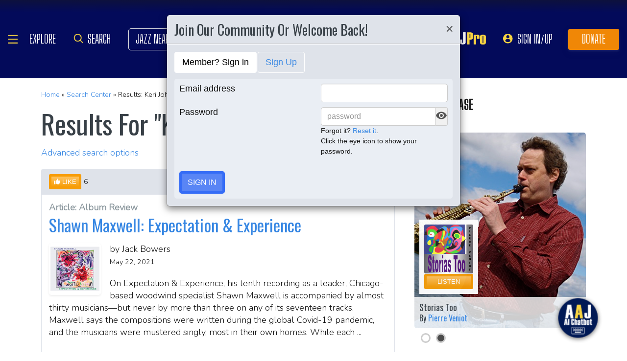

--- FILE ---
content_type: application/javascript; charset=utf-8
request_url: https://exchange.pubnation.com/usersync.min.js?s2sVersion=test-client-id-storage-t
body_size: -343
content:
/*! For license information please see usersync.min.js.LICENSE.txt */
(()=>{var e={34:(e,n,t)=>{var o,i,r;void 0===(i="function"==typeof(o=r=function(){function e(){for(var e=0,n={};e<arguments.length;e++){var t=arguments[e];for(var o in t)n[o]=t[o]}return n}function n(e){return e.replace(/(%[0-9A-Z]{2})+/g,decodeURIComponent)}return function t(o){function i(){}function r(n,t,r){if("undefined"!=typeof document){"number"==typeof(r=e({path:"/"},i.defaults,r)).expires&&(r.expires=new Date(1*new Date+864e5*r.expires)),r.expires=r.expires?r.expires.toUTCString():"";try{var c=JSON.stringify(t);/^[\{\[]/.test(c)&&(t=c)}catch(e){}t=o.write?o.write(t,n):encodeURIComponent(String(t)).replace(/%(23|24|26|2B|3A|3C|3E|3D|2F|3F|40|5B|5D|5E|60|7B|7D|7C)/g,decodeURIComponent),n=encodeURIComponent(String(n)).replace(/%(23|24|26|2B|5E|60|7C)/g,decodeURIComponent).replace(/[\(\)]/g,escape);var a="";for(var s in r)r[s]&&(a+="; "+s,!0!==r[s]&&(a+="="+r[s].split(";")[0]));return document.cookie=n+"="+t+a}}function c(e,t){if("undefined"!=typeof document){for(var i={},r=document.cookie?document.cookie.split("; "):[],c=0;c<r.length;c++){var a=r[c].split("="),s=a.slice(1).join("=");t||'"'!==s.charAt(0)||(s=s.slice(1,-1));try{var d=n(a[0]);if(s=(o.read||o)(s,d)||n(s),t)try{s=JSON.parse(s)}catch(e){}if(i[d]=s,e===d)break}catch(e){}}return e?i[e]:i}}return i.set=r,i.get=function(e){return c(e,!1)},i.getJSON=function(e){return c(e,!0)},i.remove=function(n,t){r(n,"",e(t,{expires:-1}))},i.defaults={},i.withConverter=t,i}((function(){}))})?o.call(n,t,n,e):o)||(e.exports=i),e.exports=r()},310:(e,n)=>{"use strict";Object.defineProperty(n,"__esModule",{value:!0}),n.CMP_VERSION=n.CMP_ID=n.UUID_VERSION=n.POS_BTF=n.POS_ATF=n.ATF_AD_UNITS=n.MISSING_TAG_ID=n.TAG_ID=n.DO_NOT_TRACK=n.tokenKey=n.THIRTY_DAYS_IN_SECONDS=n.THIRTY_DAYS=n.NINETY_DAYS_IN_SECONDS=n.NINETY_DAYS=n.DEFAULT_SYNC_TTL=n.FOURTEEN_DAYS=void 0,n.FOURTEEN_DAYS=14,n.DEFAULT_SYNC_TTL=86400*n.FOURTEEN_DAYS,n.NINETY_DAYS=90,n.NINETY_DAYS_IN_SECONDS=86400*n.NINETY_DAYS,n.THIRTY_DAYS=30,n.THIRTY_DAYS_IN_SECONDS=86400*n.THIRTY_DAYS,n.tokenKey="am_tokens",n.DO_NOT_TRACK="$doNotTrack",n.TAG_ID="1363c924529b3998",n.MISSING_TAG_ID="MISSING_TAG_ID",n.ATF_AD_UNITS=["adhesion_mobile","adhesion_tablet","adhesion_desktop","sidebar_atf","leaderboard_atf","sidebar_btf","recipe_mobile","recipe_btf"],n.POS_ATF=1,n.POS_BTF=3,n.UUID_VERSION={us:"invalidate-verizon-pushes",eu:"eu-v1",ap:"ap-v1"},n.CMP_ID=31,n.CMP_VERSION=373},712:(e,n)=>{"use strict";var t;Object.defineProperty(n,"__esModule",{value:!0}),n.SyncType=void 0,function(e){e.iframe="iframe",e.pixel="pixel"}(t||(n.SyncType=t={}))},576:function(e,n,t){"use strict";var o=this&&this.__awaiter||function(e,n,t,o){return new(t||(t=Promise))((function(i,r){function c(e){try{s(o.next(e))}catch(e){r(e)}}function a(e){try{s(o.throw(e))}catch(e){r(e)}}function s(e){var n;e.done?i(e.value):(n=e.value,n instanceof t?n:new t((function(e){e(n)}))).then(c,a)}s((o=o.apply(e,n||[])).next())}))};Object.defineProperty(n,"__esModule",{value:!0}),n.readAndResolve=n.readFromAll=n.writeToAll=n.readFromCache=n.writeToCache=void 0;const i=t(34),r=t(206),c=t(310);n.writeToCache=(e,n,t)=>o(void 0,void 0,void 0,(function*(){if(!window.caches||(null==n?void 0:n.mv_uuid)===c.DO_NOT_TRACK)return;const o=yield caches.open(t),i=new Headers;i.append("Content-Type","application/json"),i.append("Accept","application/json"),i.append("Cache-Control","max-age=31557600"),o.put(e,new Response(JSON.stringify(n),{headers:i}))})),n.readFromCache=e=>o(void 0,void 0,void 0,(function*(){if(!window.caches)return null;const n=yield window.caches.open("am");if(!n)return null;const t=yield n.match(e);if(!t)return null;if(!t.ok)return null;try{return yield t.json()}catch(e){console.warn(e)}})),n.writeToAll=(e,t,r)=>o(void 0,void 0,void 0,(function*(){try{yield(0,n.writeToCache)(e,t,r)}catch(e){}return i.set(e,t,{path:"/",expires:365,secure:!0,sameSite:"None"}),i.set(e,t,{path:"/",expires:365,secure:!0,sameSite:"None"}),!0})),n.readFromAll=e=>o(void 0,void 0,void 0,(function*(){const t={};try{t.cache=yield(0,n.readFromCache)(e)}catch(e){}return t.cookie=i.getJSON(e),t})),n.readAndResolve=e=>o(void 0,void 0,void 0,(function*(){let t={};try{t=yield(0,n.readFromAll)(e)}catch(e){}if(t.cookie&&!t.cache){try{(0,n.writeToCache)(`/${r.tokenKey}`,t.cookie,r.cacheKey)}catch(e){}return t.cookie}return t.cache&&!t.cookie?(i.set(r.tokenKey,t.cache),t.cache):t.cache&&t.cookie?t.cookie:null}))},326:function(e,n){"use strict";var t=this&&this.__awaiter||function(e,n,t,o){return new(t||(t=Promise))((function(i,r){function c(e){try{s(o.next(e))}catch(e){r(e)}}function a(e){try{s(o.throw(e))}catch(e){r(e)}}function s(e){var n;e.done?i(e.value):(n=e.value,n instanceof t?n:new t((function(e){e(n)}))).then(c,a)}s((o=o.apply(e,n||[])).next())}))};Object.defineProperty(n,"__esModule",{value:!0}),n.hasValidCMP=n.isServingNonPersonalizedAds=void 0,n.getConsentParams=function(){return t(this,void 0,void 0,(function*(){var e,n,r,c,a,s,d,u,l,p;let v="";if((null===(c=null===(r=null===(n=null===(e=window.$adManagementConfig)||void 0===e?void 0:e.web)||void 0===n?void 0:n.model)||void 0===r?void 0:r.versionGroup)||void 0===c?void 0:c.name)&&(v+=`&wrapperGroup=${null===(u=null===(d=null===(s=null===(a=window.$adManagementConfig)||void 0===a?void 0:a.web)||void 0===s?void 0:s.model)||void 0===d?void 0:d.versionGroup)||void 0===u?void 0:u.name}`),window.__tcfapi){const e=yield function(e){return t(this,void 0,void 0,(function*(){return new Promise((n=>{e("getTCData",2,(e=>{e.gdprApplies?n(e.tcString):n("")}))}))}))}(window.__tcfapi);v+=`&gdpr=${e?"1":"0"}&gdpr_consent=${e}`}else v+="&gdpr=0";if(window.__uspapi&&(v+=`&us_privacy=${yield function(e){return t(this,void 0,void 0,(function*(){return new Promise((n=>{e("getUSPData",1,(e=>{(null==e?void 0:e.uspString)?n(e.uspString):n("")}))}))}))}(window.__uspapi)}`),(null===(p=null===(l=window.$adManagementConfig)||void 0===l?void 0:l.web)||void 0===p?void 0:p.cmpSource)?v+=`&cmpSource=${window.$adManagementConfig.web.cmpSource}`:v+="&cmpSource=unknown",window.__gpp){const e=yield function(e){return t(this,void 0,void 0,(function*(){return new Promise((n=>{e("ping",(t=>{"1.0"===(null==t?void 0:t.gppVersion)?e("getGPPData",(e=>{o(e.gppString)?n(i(e)):n(void 0)})):o(null==t?void 0:t.gppString)?n(i(t)):n(void 0)}))}))}))}(window.__gpp);(null==e?void 0:e.gppString)&&(v+=`&gppString=${e.gppString}&gppSections=${e.applicableSections.join(",")}&gppSid=${e.gppSid}&hasConsent=${e.hasConsent}`)}return v}))},n.isServingNonPersonalizedAds=(e,n)=>"1"===e&&!n,n.hasValidCMP=e=>"0"===e||"1"===e&&(window.__cmp||window.__tcfapi||window.__gpp);const o=e=>!(!e||"string"!=typeof e);function i(e){var n,t,o,i;return{gppString:e.gppString,applicableSections:e.applicableSections,hasConsent:"fides"===(null===(t=null===(n=window.$adManagementConfig)||void 0===n?void 0:n.web)||void 0===t?void 0:t.cmpSource)&&!!(null===(i=null===(o=window.$adManagementConfig)||void 0===o?void 0:o.web)||void 0===i?void 0:i.hasUserConsent),gppSid:e.applicableSections[0]||-1}}},206:(e,n)=>{"use strict";Object.defineProperty(n,"__esModule",{value:!0}),n.cacheKey=n.tokenKey=void 0,n.tokenKey="am_tokens",n.cacheKey="am"},425:e=>{"use strict";e.exports=function(){var e=null,n=document.createElement("iframe");n.id="3pc";const t="pubnation".startsWith("jo")?"journeymv":"pubnation";return n.src=`https://scripts.${t}.com/sync/check`,n.style.display="none",n.style.position="fixed",function(){return null!==e?Promise.resolve(e):new Promise((function(t){window.addEventListener("message",(function o(i){"3pc.supported"!==i.data&&"3pc.unsupported"!==i.data||(e="3pc.supported"===i.data,t({supported:e,timedOut:!1}),document.body.removeChild(n),window.removeEventListener("message",o))}),!1),setTimeout((function(){null===e&&(t({supported:e=!1,timedOut:!0}),document.body.removeChild(n))}),1e3),document.body.appendChild(n)}))}}()},295:function(e,n){"use strict";var t=this&&this.__awaiter||function(e,n,t,o){return new(t||(t=Promise))((function(i,r){function c(e){try{s(o.next(e))}catch(e){r(e)}}function a(e){try{s(o.throw(e))}catch(e){r(e)}}function s(e){var n;e.done?i(e.value):(n=e.value,n instanceof t?n:new t((function(e){e(n)}))).then(c,a)}s((o=o.apply(e,n||[])).next())}))};Object.defineProperty(n,"__esModule",{value:!0}),n.Fletch=void 0,n.Fletch=e=>{const n={};e.root&&(n.root=e.root);const o=(e,o)=>t(void 0,void 0,void 0,(function*(){let t=e;n&&n.root&&(t=`${n.root}${e}`);const i=o;if(!i.headers){const e=new Headers;e.append("Content-Type","application/json"),e.append("Accept","application/json"),i.headers=e}try{const e=yield fetch(t,i),n={},o={};return e.headers.forEach(((e,t)=>{n[t]=e})),o.headers=n,o.data=yield e.json(),o.ok=e.ok,o}catch(e){return e}}));return{get:(e,...n)=>t(void 0,[e,...n],void 0,(function*(e,n=""){return yield o(e,{method:"GET"})})),post:(e,n)=>t(void 0,void 0,void 0,(function*(){const t={method:"POST",body:JSON.stringify(n)};return yield o(e,t)})),put:(e,n)=>t(void 0,void 0,void 0,(function*(){const t={method:"PUT",body:JSON.stringify(n)};return yield o(e,t)}))}}},373:function(e,n,t){"use strict";var o=this&&this.__createBinding||(Object.create?function(e,n,t,o){void 0===o&&(o=t);var i=Object.getOwnPropertyDescriptor(n,t);i&&!("get"in i?!n.__esModule:i.writable||i.configurable)||(i={enumerable:!0,get:function(){return n[t]}}),Object.defineProperty(e,o,i)}:function(e,n,t,o){void 0===o&&(o=t),e[o]=n[t]}),i=this&&this.__exportStar||function(e,n){for(var t in e)"default"===t||Object.prototype.hasOwnProperty.call(n,t)||o(n,e,t)};Object.defineProperty(n,"__esModule",{value:!0}),i(t(576),n),i(t(326),n),i(t(206),n),i(t(295),n),i(t(694),n),i(t(838),n),i(t(189),n),i(t(223),n)},223:(e,n)=>{"use strict";Object.defineProperty(n,"__esModule",{value:!0}),n.isValidUrl=function(e){try{e.startsWith("//")&&(e=`${window.location.protocol}${e}`);const n=new URL(e);return"https:"===n.protocol||"http:"===n.protocol}catch(n){return console.warn("invalid SyncUrl: ",e),!1}}},838:function(e,n,t){"use strict";var o=this&&this.__awaiter||function(e,n,t,o){return new(t||(t=Promise))((function(i,r){function c(e){try{s(o.next(e))}catch(e){r(e)}}function a(e){try{s(o.throw(e))}catch(e){r(e)}}function s(e){var n;e.done?i(e.value):(n=e.value,n instanceof t?n:new t((function(e){e(n)}))).then(c,a)}s((o=o.apply(e,n||[])).next())}))};Object.defineProperty(n,"__esModule",{value:!0}),n.syncMessageHandler=function(e){var n;if((null===(n=null==e?void 0:e.origin.split(":"))||void 0===n?void 0:n[1])!==s)return;const t=[];if(e.data&&"syncUrls"===e.data.message){const{tokens:n,syncUrls:p}=e.data;if((0,i.writeToAll)(r.tokenKey,n,r.cacheKey),(0,i.writeToAll)(`${r.tokenKey}_${(0,c.getUUIDVersion)()}`,n,r.cacheKey),e.origin.split(":")[1]!==s)return void console.log("Skipping sync",e.origin.split(":")[1]);(p||[]).forEach((e=>t.push(function(e){return o(this,arguments,void 0,(function*({type:e,url:n}){return d(n)?new Promise((t=>{switch(e){case a.SyncType.iframe:u(n,t);break;case a.SyncType.pixel:!function(e,n){if(!d(e))return;const t=document.createElement("div");t.style.position="absolute",t.style.left="0px",t.style.top="0px",t.style.visibility="hidden";const o=document.createElement("img");o.src=e,o.alt="",o.width=1,o.height=1,n&&(o.addEventListener("load",n),o.addEventListener("error",n)),t.appendChild(o),l(t,document,"html",!0)}(n,t)}})):Promise.resolve()}))}(e))))}},n.insertUserSyncIframe=u;const i=t(576),r=t(206),c=t(694),a=t(712),s=(null==="//exchange.pubnation.com"?void 0:"//exchange.pubnation.com".includes("jo"))?"//exchange.journeymv.com":"//exchange.pubnation.com";function d(e){try{e.startsWith("//")&&(e=`${window.location.protocol}${e}`);const n=new URL(e);return"https:"===n.protocol||"http:"===n.protocol}catch(e){return!1}}function u(e,n){if(!d(e))return;const t=document.createElement("iframe");t.setAttribute("frameborder","0"),t.setAttribute("allowtransparency","true"),t.setAttribute("marginheight","0"),t.setAttribute("marginwidth","0"),t.setAttribute("width","0"),t.setAttribute("height","0"),t.setAttribute("hspace","0"),t.setAttribute("vspace","0"),t.setAttribute("scrolling","no"),t.setAttribute("sandbox","allow-scripts allow-same-origin"),t.style.height="0px",t.style.width="0px",t.style.display="none",t.src=e,n&&(t.addEventListener("load",n),t.addEventListener("error",n)),l(t,document,"html",!0)}function l(e,n,t,o){let i;n=n||document,i=t?n.getElementsByTagName(t):n.getElementsByTagName("head");try{if(i=i.length?i:n.getElementsByTagName("body"),i.length){i=i[0];const n=o?null:i.firstChild;return i.insertBefore(e,n)}}catch(e){}}},694:(e,n,t)=>{"use strict";Object.defineProperty(n,"__esModule",{value:!0}),n.getUUIDVersion=void 0,n.tokenIsValid=function(e,n){return!(!(null==e?void 0:e.mv_uuid)||(null==e?void 0:e.version)!==n)};const o=t(310);n.getUUIDVersion=()=>{const e="us-east-1".split("-")[0];return o.UUID_VERSION[e]||o.UUID_VERSION.us}},189:function(e,n,t){"use strict";var o=this&&this.__awaiter||function(e,n,t,o){return new(t||(t=Promise))((function(i,r){function c(e){try{s(o.next(e))}catch(e){r(e)}}function a(e){try{s(o.throw(e))}catch(e){r(e)}}function s(e){var n;e.done?i(e.value):(n=e.value,n instanceof t?n:new t((function(e){e(n)}))).then(c,a)}s((o=o.apply(e,n||[])).next())}))};Object.defineProperty(n,"__esModule",{value:!0}),n.Usersync=void 0,n.getAndEncodePartners=f,n.getUsersyncUrl=h,n.triggerPixel=function(e){(new Image).src=`${e}&type=pixel`};const i=t(576),r=t(326),c=t(206),a=t(838),s=t(694),d=t(425),u=(null==="//exchange.pubnation.com"?void 0:"//exchange.pubnation.com".includes("jo"))?"//exchange.journeymv.com":"//exchange.pubnation.com",l={mediavine:"//exchange.mediavine.com",pubnation:"//exchange.pubnation.com",journey:"//exchange.journeymv.com"};var p;!function(e){e.init=e=>o(this,[e],void 0,(function*({slug:e,gdpr:n,gdpr_compliance:t,alternateMvUuids:o=[],s2sBidders:i}){if((0,r.isServingNonPersonalizedAds)(n,t)||!(0,r.hasValidCMP)(n))return;d().then((e=>{window.$adManagementConfig&&window.$adManagementConfig.web&&(window.$adManagementConfig.web.tpc=e)})),window.addEventListener("message",a.syncMessageHandler,!1),v();const c=Object.values(l).filter((e=>e.split(":")[1]!==u)),s=yield Promise.all(c.map((e=>h([],o,e))));yield Promise.all(s.map((e=>new Promise((n=>(0,a.insertUserSyncIframe)(e,n))))));const p=yield h(i,o,u);(0,a.insertUserSyncIframe)(p)})),e.uuidVersion=(0,s.getUUIDVersion)()}(p||(n.Usersync=p={}));const v=()=>{window.addEventListener("UsersyncWriteToAll",(e=>{(0,i.writeToAll)("am_tokens",e.detail,"am"),(0,i.writeToAll)(`am_tokens_${p.uuidVersion}`,e.detail,"am")}),!1)};function f(e){const n={};return e.forEach((e=>{var t,o,i;(null===(i=null===(o=null===(t=window.$adManagementConfig)||void 0===t?void 0:t.web)||void 0===o?void 0:o.model)||void 0===i?void 0:i[e])&&(n[e]=window.$adManagementConfig.web.model[e])})),encodeURIComponent(JSON.stringify(n))}function h(e,n){return o(this,arguments,void 0,(function*(e,n,t=u){let o=`${t}/usersync/sync?origin=${document.location.origin}&src=${t}&s2sVersion=test-client-id-storage-t`;const a=yield(0,i.readAndResolve)(`${c.tokenKey}_${p.uuidVersion}`);let d;if(yield(0,i.writeToAll)(c.tokenKey,a,c.cacheKey),(0,s.tokenIsValid)(a,p.uuidVersion))d=null==a?void 0:a.mv_uuid;else for(const e of n){const n=e.get();!d&&(0,s.tokenIsValid)(n,p.uuidVersion)&&(d=n.mv_uuid)}return d&&(o=`${o}&mv_uuid=${d}&version=${p.uuidVersion}`,n.forEach((e=>e.set({mv_uuid:d,version:p.uuidVersion})))),o+=(yield(0,r.getConsentParams)()),o+=`&p=${f(e)}`,o}))}},615:function(e,n,t){"use strict";var o=this&&this.__createBinding||(Object.create?function(e,n,t,o){void 0===o&&(o=t);var i=Object.getOwnPropertyDescriptor(n,t);i&&!("get"in i?!n.__esModule:i.writable||i.configurable)||(i={enumerable:!0,get:function(){return n[t]}}),Object.defineProperty(e,o,i)}:function(e,n,t,o){void 0===o&&(o=t),e[o]=n[t]}),i=this&&this.__exportStar||function(e,n){for(var t in e)"default"===t||Object.prototype.hasOwnProperty.call(n,t)||o(n,e,t)};Object.defineProperty(n,"__esModule",{value:!0}),i(t(373),n)}},n={};function t(o){var i=n[o];if(void 0!==i)return i.exports;var r=n[o]={exports:{}};return e[o].call(r.exports,r,r.exports,t),r.exports}t.n=e=>{var n=e&&e.__esModule?()=>e.default:()=>e;return t.d(n,{a:n}),n},t.d=(e,n)=>{for(var o in n)t.o(n,o)&&!t.o(e,o)&&Object.defineProperty(e,o,{enumerable:!0,get:n[o]})},t.o=(e,n)=>Object.prototype.hasOwnProperty.call(e,n),(()=>{"use strict";var e=t(615);window.$adManagementConfig=window.$adManagementConfig||{},window.$adManagementConfig.web=window.$adManagementConfig.web||{},window.$adManagementConfig.web.usersyncInit=e.Usersync.init})()})();

--- FILE ---
content_type: application/javascript; charset=UTF-8
request_url: https://www.allaboutjazz.com/cdn-cgi/challenge-platform/scripts/jsd/main.js
body_size: 7911
content:
window._cf_chl_opt={AKGCx8:'b'};~function(i6,xO,xz,xt,xp,xw,xg,xK,i0,i2){i6=m,function(l,E,it,i5,x,i){for(it={l:470,E:544,x:555,i:479,P:552,R:449,S:499,e:498,a:430,B:393,A:540},i5=m,x=l();!![];)try{if(i=-parseInt(i5(it.l))/1*(parseInt(i5(it.E))/2)+-parseInt(i5(it.x))/3+-parseInt(i5(it.i))/4*(parseInt(i5(it.P))/5)+parseInt(i5(it.R))/6+-parseInt(i5(it.S))/7*(-parseInt(i5(it.e))/8)+-parseInt(i5(it.a))/9+-parseInt(i5(it.B))/10*(-parseInt(i5(it.A))/11),i===E)break;else x.push(x.shift())}catch(P){x.push(x.shift())}}(I,247567),xO=this||self,xz=xO[i6(400)],xt=null,xp=xj(),xw={},xw[i6(361)]='o',xw[i6(512)]='s',xw[i6(502)]='u',xw[i6(494)]='z',xw[i6(388)]='n',xw[i6(467)]='I',xw[i6(556)]='b',xg=xw,xO[i6(484)]=function(E,x,i,P,uC,uG,uo,iJ,R,B,A,H,J,M,N){if(uC={l:418,E:548,x:391,i:414,P:382,R:529,S:438,e:382,a:529,B:461,A:550,H:336,J:336,M:460,N:443,Y:395,V:435,F:496,v:548,n:417,U:567,Q:519,W:374,h:366,d:533,b:375,Z:347},uG={l:532,E:435,x:464,i:533},uo={l:416,E:486,x:490,i:570},iJ=i6,R={'iizsw':function(Y,V){return Y+V},'lYLoe':iJ(uC.l),'bBUgx':function(Y,V){return V===Y},'QrBMy':function(Y,V){return Y<V},'CfrGP':function(Y,V){return Y===V},'WqjRO':iJ(uC.E),'nKGQi':function(Y,V,F,U){return Y(V,F,U)},'Iytci':function(Y,V){return Y(V)},'kLvTo':iJ(uC.x),'AFIoq':function(Y,V){return Y+V}},null===x||R[iJ(uC.i)](void 0,x))return P;for(B=xr(x),E[iJ(uC.P)][iJ(uC.R)]&&(B=B[iJ(uC.S)](E[iJ(uC.e)][iJ(uC.a)](x))),B=E[iJ(uC.B)][iJ(uC.A)]&&E[iJ(uC.H)]?E[iJ(uC.B)][iJ(uC.A)](new E[(iJ(uC.J))](B)):function(Y,iN,V){for(iN=iJ,Y[iN(uG.l)](),V=0;V<Y[iN(uG.E)];Y[V+1]===Y[V]?Y[iN(uG.x)](R[iN(uG.i)](V,1),1):V+=1);return Y}(B),A='nAsAaAb'.split('A'),A=A[iJ(uC.M)][iJ(uC.N)](A),H=0;R[iJ(uC.Y)](H,B[iJ(uC.V)]);R[iJ(uC.F)](iJ(uC.v),R[iJ(uC.n)])?(J=B[H],M=R[iJ(uC.U)](xX,E,x,J),R[iJ(uC.Q)](A,M))?(N='s'===M&&!E[iJ(uC.W)](x[J]),R[iJ(uC.h)]===i+J?S(R[iJ(uC.d)](i,J),M):N||S(R[iJ(uC.b)](i,J),x[J])):S(i+J,M):E(R[iJ(uC.Z)]),H++);return P;function S(Y,V,iM){iM=iJ,Object[iM(uo.l)][iM(uo.E)][iM(uo.x)](P,V)||(P[V]=[]),P[V][iM(uo.i)](Y)}},xK=i6(421)[i6(514)](';'),i0=xK[i6(460)][i6(443)](xK),xO[i6(353)]=function(l,E,us,iY,x,i,P,R,S){for(us={l:432,E:444,x:435,i:404,P:509,R:531,S:491,e:570,a:413},iY=i6,x={'Lmeoj':function(B,A){return B<A},'zxExl':function(B,A){return B<A},'Bsuma':function(B,A){return B===A},'EnOft':function(B,A){return B(A)}},i=Object[iY(us.l)](E),P=0;x[iY(us.E)](P,i[iY(us.x)]);P++)if(R=i[P],'f'===R&&(R='N'),l[R]){for(S=0;x[iY(us.i)](S,E[i[P]][iY(us.x)]);x[iY(us.P)](-1,l[R][iY(us.R)](E[i[P]][S]))&&(x[iY(us.S)](i0,E[i[P]][S])||l[R][iY(us.e)]('o.'+E[i[P]][S])),S++);}else l[R]=E[i[P]][iY(us.a)](function(B){return'o.'+B})},i2=function(Pb,Pd,Ph,PW,PQ,PU,Pn,iF,E,x,i,P){return Pb={l:385,E:387,x:343,i:485},Pd={l:510,E:345,x:398,i:372,P:504,R:530,S:351,e:442,a:405,B:516,A:570,H:510,J:546,M:530,N:451,Y:510,V:560,F:423,v:398,n:407,U:357,Q:510,W:378,h:341,d:397,b:570,Z:397,L:513},Ph={l:415,E:425,x:385,i:397,P:371,R:435},PW={l:527},PQ={l:381,E:435,x:397,i:416,P:486,R:490,S:416,e:486,a:490,B:416,A:490,H:527,J:376,M:403,N:570,Y:527,V:474,F:570,v:401,n:474,U:465,Q:381,W:527,h:365,d:474,b:560,Z:560,L:510,O:520,z:465,k:570,D:473,o:510,G:541,C:527,c:381,y:570,f:565,j:570,s:384,g:364,T:570,X:568,K:527,I0:570,I1:510,I2:478,I3:345,I4:436,I5:447,I6:398,I7:569,I8:442,I9:357},PU={l:381},Pn={l:481,E:397},iF=i6,E={'CWcGz':iF(Pb.l),'xOdmz':function(R,S){return R==S},'SlyLx':function(R,S){return R<S},'RfEDB':function(R,S){return R-S},'fBDfP':function(R,S){return S|R},'fiioc':function(R,S){return R(S)},'anPwz':function(R,S){return R<<S},'SawLo':function(R,S){return R>S},'jPwju':function(R,S){return R==S},'Rkofr':function(R,S){return R<S},'bwYwb':function(R,S){return R(S)},'KdANO':function(R,S){return S!==R},'kciJj':function(R,S){return R==S},'TOLmz':function(R,S){return R(S)},'WePoT':function(R,S){return S==R},'XSGzC':function(R,S){return R(S)},'tBfmj':function(R,S){return R<<S},'eOqbJ':function(R,S){return R&S},'LCxsb':function(R,S){return R-S},'vFKQh':function(R,S){return R(S)},'NoXQh':function(R,S){return R<S},'Nanzv':function(R,S){return R-S},'qDQOc':function(R,S){return R(S)},'rPajz':iF(Pb.E),'SFwqB':function(R,S){return R==S},'IZVlL':function(R,S){return S!=R},'AjnFZ':function(R,S){return R&S},'axkQx':function(R,S){return R==S},'kqLWo':function(R,S){return R!=S},'wBtri':function(R,S){return R*S},'TMrYR':function(R,S){return R(S)},'QqUlI':function(R,S){return R&S},'LVWAX':function(R,S){return R(S)},'VnYlY':function(R,S){return R*S},'KFmEB':function(R,S){return R(S)},'qLUkA':function(R,S){return R===S},'YVxOl':function(R,S){return R+S},'tNMMC':function(R,S){return S==R}},x=String[iF(Pb.x)],i={'h':function(R,iv){return iv=iF,E[iv(PU.l)](null,R)?'':i.g(R,6,function(S,iU){return iU=iv,E[iU(Pn.l)][iU(Pn.E)](S)})},'g':function(R,S,B,iQ,A,H,J,M,N,Y,V,F,U,Q,W,Z,L,O){if(iQ=iF,E[iQ(PQ.l)](null,R))return'';for(H={},J={},M='',N=2,Y=3,V=2,F=[],U=0,Q=0,W=0;W<R[iQ(PQ.E)];W+=1)if(Z=R[iQ(PQ.x)](W),Object[iQ(PQ.i)][iQ(PQ.P)][iQ(PQ.R)](H,Z)||(H[Z]=Y++,J[Z]=!0),L=M+Z,Object[iQ(PQ.S)][iQ(PQ.e)][iQ(PQ.a)](H,L))M=L;else{if(Object[iQ(PQ.B)][iQ(PQ.P)][iQ(PQ.A)](J,M)){if(256>M[iQ(PQ.H)](0)){for(A=0;E[iQ(PQ.J)](A,V);U<<=1,Q==E[iQ(PQ.M)](S,1)?(Q=0,F[iQ(PQ.N)](B(U)),U=0):Q++,A++);for(O=M[iQ(PQ.Y)](0),A=0;8>A;U=E[iQ(PQ.V)](U<<1,O&1.46),Q==S-1?(Q=0,F[iQ(PQ.F)](E[iQ(PQ.v)](B,U)),U=0):Q++,O>>=1,A++);}else{for(O=1,A=0;A<V;U=E[iQ(PQ.n)](E[iQ(PQ.U)](U,1),O),E[iQ(PQ.Q)](Q,S-1)?(Q=0,F[iQ(PQ.N)](B(U)),U=0):Q++,O=0,A++);for(O=M[iQ(PQ.W)](0),A=0;E[iQ(PQ.h)](16,A);U=E[iQ(PQ.d)](U<<1,O&1),E[iQ(PQ.b)](Q,S-1)?(Q=0,F[iQ(PQ.F)](B(U)),U=0):Q++,O>>=1,A++);}N--,E[iQ(PQ.Z)](0,N)&&(N=Math[iQ(PQ.L)](2,V),V++),delete J[M]}else for(O=H[M],A=0;E[iQ(PQ.O)](A,V);U=E[iQ(PQ.z)](U,1)|O&1.92,Q==S-1?(Q=0,F[iQ(PQ.k)](E[iQ(PQ.D)](B,U)),U=0):Q++,O>>=1,A++);M=(N--,E[iQ(PQ.Z)](0,N)&&(N=Math[iQ(PQ.o)](2,V),V++),H[L]=Y++,String(Z))}if(E[iQ(PQ.G)]('',M)){if(Object[iQ(PQ.S)][iQ(PQ.e)][iQ(PQ.a)](J,M)){if(256>M[iQ(PQ.C)](0)){for(A=0;A<V;U<<=1,E[iQ(PQ.c)](Q,S-1)?(Q=0,F[iQ(PQ.y)](B(U)),U=0):Q++,A++);for(O=M[iQ(PQ.Y)](0),A=0;E[iQ(PQ.h)](8,A);U=U<<1.18|O&1,E[iQ(PQ.f)](Q,S-1)?(Q=0,F[iQ(PQ.j)](E[iQ(PQ.s)](B,U)),U=0):Q++,O>>=1,A++);}else{for(O=1,A=0;A<V;U=E[iQ(PQ.U)](U,1)|O,E[iQ(PQ.g)](Q,S-1)?(Q=0,F[iQ(PQ.T)](E[iQ(PQ.X)](B,U)),U=0):Q++,O=0,A++);for(O=M[iQ(PQ.K)](0),A=0;16>A;U=U<<1|O&1,Q==S-1?(Q=0,F[iQ(PQ.I0)](B(U)),U=0):Q++,O>>=1,A++);}N--,N==0&&(N=Math[iQ(PQ.I1)](2,V),V++),delete J[M]}else for(O=H[M],A=0;A<V;U=E[iQ(PQ.I2)](U,1)|E[iQ(PQ.I3)](O,1),Q==E[iQ(PQ.I4)](S,1)?(Q=0,F[iQ(PQ.y)](E[iQ(PQ.I5)](B,U)),U=0):Q++,O>>=1,A++);N--,0==N&&V++}for(O=2,A=0;E[iQ(PQ.I6)](A,V);U=U<<1.94|E[iQ(PQ.I3)](O,1),E[iQ(PQ.g)](Q,S-1)?(Q=0,F[iQ(PQ.I0)](B(U)),U=0):Q++,O>>=1,A++);for(;;)if(U<<=1,Q==E[iQ(PQ.I7)](S,1)){F[iQ(PQ.y)](E[iQ(PQ.I8)](B,U));break}else Q++;return F[iQ(PQ.I9)]('')},'j':function(R,iW){return iW=iF,E[iW(Ph.l)]===iW(Ph.E)?iW(Ph.x)[iW(Ph.i)](E):R==null?'':E[iW(Ph.P)]('',R)?null:i.i(R[iW(Ph.R)],32768,function(e,ih){return ih=iW,R[ih(PW.l)](e)})},'i':function(R,S,B,id,A,H,J,M,N,Y,V,F,U,Q,W,Z,O,L){for(id=iF,A=[],H=4,J=4,M=3,N=[],F=B(0),U=S,Q=1,Y=0;3>Y;A[Y]=Y,Y+=1);for(W=0,Z=Math[id(Pd.l)](2,2),V=1;Z!=V;L=E[id(Pd.E)](F,U),U>>=1,0==U&&(U=S,F=B(Q++)),W|=(E[id(Pd.x)](0,L)?1:0)*V,V<<=1);switch(W){case 0:for(W=0,Z=Math[id(Pd.l)](2,8),V=1;E[id(Pd.i)](V,Z);L=E[id(Pd.P)](F,U),U>>=1,E[id(Pd.R)](0,U)&&(U=S,F=B(Q++)),W|=V*(0<L?1:0),V<<=1);O=x(W);break;case 1:for(W=0,Z=Math[id(Pd.l)](2,16),V=1;E[id(Pd.S)](V,Z);L=U&F,U>>=1,0==U&&(U=S,F=E[id(Pd.e)](B,Q++)),W|=E[id(Pd.a)](0<L?1:0,V),V<<=1);O=E[id(Pd.B)](x,W);break;case 2:return''}for(Y=A[3]=O,N[id(Pd.A)](O);;){if(Q>R)return'';for(W=0,Z=Math[id(Pd.H)](2,M),V=1;Z!=V;L=E[id(Pd.J)](F,U),U>>=1,E[id(Pd.M)](0,U)&&(U=S,F=E[id(Pd.N)](B,Q++)),W|=(0<L?1:0)*V,V<<=1);switch(O=W){case 0:for(W=0,Z=Math[id(Pd.Y)](2,8),V=1;Z!=V;L=F&U,U>>=1,E[id(Pd.V)](0,U)&&(U=S,F=B(Q++)),W|=E[id(Pd.F)](E[id(Pd.v)](0,L)?1:0,V),V<<=1);A[J++]=E[id(Pd.n)](x,W),O=J-1,H--;break;case 1:for(W=0,Z=Math[id(Pd.H)](2,16),V=1;V!=Z;L=F&U,U>>=1,0==U&&(U=S,F=B(Q++)),W|=E[id(Pd.F)](0<L?1:0,V),V<<=1);A[J++]=x(W),O=J-1,H--;break;case 2:return N[id(Pd.U)]('')}if(0==H&&(H=Math[id(Pd.Q)](2,M),M++),A[O])O=A[O];else if(E[id(Pd.W)](O,J))O=E[id(Pd.h)](Y,Y[id(Pd.d)](0));else return null;N[id(Pd.b)](O),A[J++]=Y+O[id(Pd.Z)](0),H--,Y=O,E[id(Pd.L)](0,H)&&(H=Math[id(Pd.H)](2,M),M++)}}},P={},P[iF(Pb.i)]=i.h,P}(),i3();function xG(is,ip,im,l,E){if(is={l:390},ip={l:493},im=i6,l={'qbeWv':function(x){return x()},'rokeL':function(i,P){return P===i}},E=xD(),l[im(is.l)](E,null))return;xt=(xt&&clearTimeout(xt),setTimeout(function(il){il=im,l[il(ip.l)](xk)},E*1e3))}function xX(l,E,x,uh,iA,i,P,uQ,R){i=(uh={l:420,E:346,x:433,i:383,P:420,R:563,S:524,e:361,a:419,B:571,A:571,H:563,J:454,M:435,N:355,Y:446,V:461,F:453,v:458,n:461,U:424,Q:566,W:503},iA=i6,{'vRzXm':function(S,e){return S==e},'EHZFx':function(S,e){return e==S},'FKPlI':function(S,e){return S===e},'zpOVK':iA(uh.l),'wfAXD':function(S,e){return e===S},'CqwAY':function(S,e){return S!==e},'WEmCH':iA(uh.E),'TYrWU':function(S,e){return e===S},'mfgFH':function(S,e){return S===e},'QcMXk':function(S,e){return S==e},'HrYZi':function(S,e,B){return S(e,B)}});try{P=E[x]}catch(S){return i[iA(uh.x)](i[iA(uh.i)],iA(uh.P))?'i':'i'}if(i[iA(uh.R)](null,P))return i[iA(uh.S)](void 0,P)?'u':'x';if(iA(uh.e)==typeof P)try{if(i[iA(uh.a)](iA(uh.B),iA(uh.A)))return uQ={l:527},i[iA(uh.H)](null,R)?'':i[iA(uh.J)]('',S)?null:e.i(E[iA(uh.M)],32768,function(J,iH){return iH=iA,A[iH(uQ.l)](J)});else if(i[iA(uh.N)]==typeof P[iA(uh.Y)])return P[iA(uh.Y)](function(){}),'p'}catch(A){}return l[iA(uh.V)][iA(uh.F)](P)?'a':i[iA(uh.v)](P,l[iA(uh.n)])?'D':P===!0?'T':i[iA(uh.U)](!1,P)?'F':(R=typeof P,i[iA(uh.Q)](i[iA(uh.N)],R)?i[iA(uh.W)](xT,l,P)?'N':'f':xg[R]||'?')}function i4(i,P,PG,iz,R,S,e,a){if(PG={l:428,E:427,x:418,i:557,P:528,R:342,S:386,e:557,a:339,B:511,A:418,H:431,J:337,M:557,N:506,Y:380,V:337},iz=i6,R={},R[iz(PG.l)]=function(B,A){return A===B},R[iz(PG.E)]=iz(PG.x),R[iz(PG.i)]=iz(PG.P),S=R,!i[iz(PG.R)])return;S[iz(PG.l)](P,S[iz(PG.E)])?(e={},e[iz(PG.S)]=S[iz(PG.e)],e[iz(PG.a)]=i.r,e[iz(PG.B)]=iz(PG.A),xO[iz(PG.H)][iz(PG.J)](e,'*')):(a={},a[iz(PG.S)]=S[iz(PG.M)],a[iz(PG.a)]=i.r,a[iz(PG.B)]=iz(PG.N),a[iz(PG.Y)]=P,xO[iz(PG.H)][iz(PG.V)](a,'*'))}function m(l,E,x,i){return l=l-332,x=I(),i=x[l],i}function xc(ig,ix,l){return ig={l:539,E:476},ix=i6,l=xO[ix(ig.l)],Math[ix(ig.E)](+atob(l.t))}function xj(uI,ie){return uI={l:489,E:489},ie=i6,crypto&&crypto[ie(uI.l)]?crypto[ie(uI.E)]():''}function xr(E,ub,iq,x,i,P){for(ub={l:497,E:497,x:438,i:432,P:406},iq=i6,x={},x[iq(ub.l)]=function(R,S){return S!==R},i=x,P=[];i[iq(ub.E)](null,E);P=P[iq(ub.x)](Object[iq(ub.i)](E)),E=Object[iq(ub.P)](E));return P}function xf(l,E,u9,u8,u7,u3,iu,x,i,P,R){u9={l:418,E:367,x:539,i:350,P:558,R:373,S:368,e:448,a:545,B:348,A:558,H:441,J:363,M:342,N:559,Y:333,V:471,F:500,v:445,n:426,U:342,Q:410,W:485,h:394},u8={l:352},u7={l:515,E:359,x:434,i:377,P:495,R:370,S:495,e:526,a:457,B:488},u3={l:356,E:559},iu=i6,x={'JdKjs':function(S,e){return S(e)},'VEbeM':function(S,e){return e!==S},'KRlSa':function(S,e){return S<e},'sNRSZ':iu(u9.l),'bXDbV':function(S,e){return S+e},'ZjxfK':function(S,e){return S+e},'crfrH':iu(u9.E)},i=xO[iu(u9.x)],console[iu(u9.i)](xO[iu(u9.P)]),P=new xO[(iu(u9.R))](),P[iu(u9.S)](iu(u9.e),x[iu(u9.a)](x[iu(u9.B)]+xO[iu(u9.A)][iu(u9.H)],iu(u9.J))+i.r),i[iu(u9.M)]&&(P[iu(u9.N)]=5e3,P[iu(u9.Y)]=function(iP){iP=iu,x[iP(u3.l)](E,iP(u3.E))}),P[iu(u9.V)]=function(iR,S,a){if(iR=iu,S={'YMkOf':function(e,a,B){return e(a,B)},'EFiJK':function(e,a){return e*a}},x[iR(u7.l)](iR(u7.E),iR(u7.E))){if(a=e(),a===null)return;H=(a&&N(Y),S[iR(u7.x)](J,function(){a()},S[iR(u7.i)](a,1e3)))}else P[iR(u7.P)]>=200&&x[iR(u7.R)](P[iR(u7.S)],300)?E(x[iR(u7.e)]):E(x[iR(u7.a)](iR(u7.B),P[iR(u7.P)]))},P[iu(u9.F)]=function(iS){iS=iu,E(iS(u8.l))},R={'t':xc(),'lhr':xz[iu(u9.v)]&&xz[iu(u9.v)][iu(u9.n)]?xz[iu(u9.v)][iu(u9.n)]:'','api':i[iu(u9.U)]?!![]:![],'c':xo(),'payload':l},P[iu(u9.Q)](i2[iu(u9.W)](JSON[iu(u9.h)](R)))}function xC(l,iw,iE){return iw={l:459},iE=i6,Math[iE(iw.l)]()<l}function xT(E,x,uq,iB,i,P){return uq={l:480,E:535,x:349,i:536,P:521,R:535,S:416,e:412,a:490,B:531,A:349},iB=i6,i={},i[iB(uq.l)]=function(R,S){return R instanceof S},i[iB(uq.E)]=function(R,S){return R<S},i[iB(uq.x)]=iB(uq.i),P=i,P[iB(uq.l)](x,E[iB(uq.P)])&&P[iB(uq.R)](0,E[iB(uq.P)][iB(uq.S)][iB(uq.e)][iB(uq.a)](x)[iB(uq.B)](P[iB(uq.A)]))}function xk(E,iG,io,i7,x,i,P){iG={l:517,E:389},io={l:379,E:379,x:346,i:559,P:333},i7=i6,x={},x[i7(iG.l)]=i7(iG.E),i=x,P=i1(),xf(P.r,function(R,i8,iD,e){(i8=i7,i8(io.l)===i8(io.E))?(typeof E===i8(io.x)&&E(R),xG()):(iD={l:543,E:477},e={'JYEav':function(a,B){return a(B)},'QvQbi':i8(io.i)},i[i8(io.i)]=5e3,P[i8(io.P)]=function(i9){i9=i8,e[i9(iD.l)](S,e[i9(iD.E)])})}),P.e&&xs(i[i7(iG.l)],P.e)}function xD(iC,iI,E,x,i,P,R,S){for(iC={l:360,E:549,x:514,i:539,P:388},iI=i6,E={},E[iI(iC.l)]=iI(iC.E),x=E,i=x[iI(iC.l)][iI(iC.x)]('|'),P=0;!![];){switch(i[P++]){case'0':R=xO[iI(iC.i)];continue;case'1':if(typeof S!==iI(iC.P)||S<30)return null;continue;case'2':return S;case'3':if(!R)return null;continue;case'4':S=R.i;continue}break}}function I(PC){return PC='eVksP,send,readyState,toString,map,bBUgx,rPajz,prototype,WqjRO,success,CqwAY,YrTGl,_cf_chl_opt;JJgc4;PJAn2;kJOnV9;IWJi4;OHeaY1;DqMg0;FKmRv9;LpvFx1;cAdz2;PqBHf2;nFZCC5;ddwW5;pRIb1;rxvNi8;RrrrA2;erHi9,/invisible/jsd,VnYlY,mfgFH,XMBni,href,juZmG,abffx,flLFS,182583wviHdY,parent,keys,FKPlI,YMkOf,length,LCxsb,display: none,concat,OJjoX,DOMContentLoaded,AKGCx8,qDQOc,bind,Lmeoj,location,catch,vFKQh,POST,891858rTfmse,nKoqt,LVWAX,AdeF3,isArray,EHZFx,LRmiB4,LbwyK,bXDbV,TYrWU,random,includes,Array,EcMll,errorInfoObject,splice,anPwz,now,bigint,aUjz8,iframe,157851TzimJg,onload,appendChild,bwYwb,fBDfP,contentDocument,floor,QvQbi,tBfmj,4NVvJqK,MlfWq,CWcGz,chctx,onreadystatechange,pRIb1,bDzjrIi,hasOwnProperty,style,http-code:,randomUUID,call,EnOft,aoTpJ,qbeWv,symbol,status,CfrGP,Pdvjc,140632TeJJBp,42aeHCKe,onerror,/b/ov1/0.11902755214140198:1769019882:jF9SdRdWSVDFZMrzxJ1_GkzISJso8Nv7GHH-RxPFqZw/,undefined,HrYZi,AjnFZ,grewe,error,createElement,TKcyr,Bsuma,pow,event,string,tNMMC,split,VEbeM,TMrYR,ndoft,loading,Iytci,Rkofr,Function,WLzmr,QhaJJ,wfAXD,SNzRm,sNRSZ,charCodeAt,cloudflare-invisible,getOwnPropertyNames,axkQx,indexOf,sort,iizsw,tabIndex,PRTCd,[native code],IZWST,yLZLY,__CF$cv$params,3962629UToDuI,KdANO,removeChild,JYEav,2QSsZBB,ZjxfK,QqUlI,Bttmr,ZFtCC,0|3|4|1|2,from,body,96130zptKPU,contentWindow,kuaOh,508275tPnbka,boolean,yOGBD,_cf_chl_opt,timeout,jPwju,JBxy9,teJzH,vRzXm,WDUBH,kciJj,QcMXk,nKGQi,XSGzC,Nanzv,push,NvyQv,TYlZ6,ontimeout,addEventListener,pkLOA2,Set,postMessage,navigator,sid,xqFAC,YVxOl,api,fromCharCode,CnwA5,eOqbJ,function,lYLoe,crfrH,jMgHX,log,kqLWo,xhr-error,rxvNi8,ydXMR,WEmCH,JdKjs,join,clientInformation,dElTN,JtBjx,object,lwfqA,/jsd/oneshot/d251aa49a8a3/0.11902755214140198:1769019882:jF9SdRdWSVDFZMrzxJ1_GkzISJso8Nv7GHH-RxPFqZw/,WePoT,SawLo,kLvTo,/cdn-cgi/challenge-platform/h/,open,SSTpq3,KRlSa,SFwqB,IZVlL,XMLHttpRequest,isNaN,AFIoq,SlyLx,EFiJK,qLUkA,MvMmr,detail,xOdmz,Object,zpOVK,TOLmz,TdO-k$Fme0fNPwEZcAUrGgq6YR2jisvulWzBpKDn719thC4+b3oVQ8MSaHJ5yXxLI,source,MikVi,number,error on cf_chl_props,rokeL,d.cookie,ZDIXo,10APbCKd,stringify,QrBMy,ogulf,charAt,NoXQh,OZUXZ,document,fiioc,uGtox,RfEDB,zxExl,wBtri,getPrototypeOf,KFmEB,jsd'.split(','),I=function(){return PC},I()}function i1(uT,iV,x,i,P,R,S,a){x=(uT={l:437,E:338,x:507,i:469,P:487,R:523,S:534,e:551,a:472,B:553,A:439,H:439,J:358,M:396,N:456,Y:475,V:551,F:542},iV=i6,{'QhaJJ':iV(uT.l),'OJjoX':function(B,A,H,J,M){return B(A,H,J,M)},'ogulf':iV(uT.E),'LbwyK':function(B,A,H,J,M){return B(A,H,J,M)}});try{return i=xz[iV(uT.x)](iV(uT.i)),i[iV(uT.P)]=x[iV(uT.R)],i[iV(uT.S)]='-1',xz[iV(uT.e)][iV(uT.a)](i),P=i[iV(uT.B)],R={},R=x[iV(uT.A)](pRIb1,P,P,'',R),R=x[iV(uT.H)](pRIb1,P,P[iV(uT.J)]||P[x[iV(uT.M)]],'n.',R),R=x[iV(uT.N)](pRIb1,P,i[iV(uT.Y)],'d.',R),xz[iV(uT.V)][iV(uT.F)](i),S={},S.r=R,S.e=null,S}catch(B){return a={},a.r={},a.e=B,a}}function xs(i,P,uB,ia,R,S,a,B,A,H,J,M,N){if(uB={l:562,E:409,x:538,i:547,P:399,R:362,S:508,e:570,a:527,B:340,A:554,H:505,J:564,M:570,N:522,Y:452,V:332,F:539,v:354,n:367,U:558,Q:441,W:501,h:422,d:373,b:368,Z:448,L:559,O:333,z:344,k:558,D:369,o:455,G:335,C:468,c:561,y:463,f:482,j:386,s:408,g:410,T:485},ia=i6,R={'OZUXZ':function(Y,V){return Y<V},'lwfqA':function(Y,V){return Y<<V},'TKcyr':function(Y,V){return Y==V},'eVksP':function(Y,V){return Y(V)},'xqFAC':function(Y,V){return Y>V},'kuaOh':function(Y,V){return V|Y},'grewe':function(Y,V){return V&Y},'WDUBH':function(Y,V){return Y-V},'WLzmr':function(Y,V){return Y(V)},'yLZLY':ia(uB.l),'ydXMR':function(Y,V){return Y+V}},!R[ia(uB.E)](xC,0)){if(R[ia(uB.x)]===ia(uB.i)){for(C=1,c=0;R[ia(uB.P)](y,f);s=R[ia(uB.R)](g,1)|T,R[ia(uB.S)](X,K-1)?(I0=0,I1[ia(uB.e)](R[ia(uB.E)](I2,I3)),I4=0):I5++,I6=0,j++);for(I7=I8[ia(uB.a)](0),I9=0;R[ia(uB.B)](16,II);Il=R[ia(uB.A)](IE<<1,R[ia(uB.H)](Ix,1)),Ii==R[ia(uB.J)](Iu,1)?(IP=0,IR[ia(uB.M)](R[ia(uB.N)](IS,Ie)),Ia=0):IB++,IA>>=1,Im++);}else return![]}a=(S={},S[ia(uB.Y)]=i,S[ia(uB.V)]=P,S);try{B=xO[ia(uB.F)],A=R[ia(uB.v)](ia(uB.n),xO[ia(uB.U)][ia(uB.Q)])+ia(uB.W)+B.r+ia(uB.h),H=new xO[(ia(uB.d))](),H[ia(uB.b)](ia(uB.Z),A),H[ia(uB.L)]=2500,H[ia(uB.O)]=function(){},J={},J[ia(uB.z)]=xO[ia(uB.k)][ia(uB.z)],J[ia(uB.D)]=xO[ia(uB.U)][ia(uB.D)],J[ia(uB.o)]=xO[ia(uB.k)][ia(uB.o)],J[ia(uB.G)]=xO[ia(uB.U)][ia(uB.C)],J[ia(uB.c)]=xp,M=J,N={},N[ia(uB.y)]=a,N[ia(uB.f)]=M,N[ia(uB.j)]=ia(uB.s),H[ia(uB.g)](i2[ia(uB.T)](N))}catch(V){}}function xo(){return xD()!==null}function xy(iX,ii,l,E,x,i){return iX={l:450,E:476,x:466},ii=i6,l={'nKoqt':function(P){return P()}},E=3600,x=l[ii(iX.l)](xc),i=Math[ii(iX.E)](Date[ii(iX.x)]()/1e3),i-x>E?![]:!![]}function i3(PD,Pk,Pz,PO,ib,l,E,x,i,P){if(PD={l:429,E:440,x:539,i:411,P:518,R:334,S:334,e:402,a:483},Pk={l:492,E:411,x:518,i:429,P:392,R:483},Pz={l:525,E:462,x:438,i:432,P:406},PO={l:537},ib=i6,l={'aoTpJ':function(R){return R()},'ZDIXo':ib(PD.l),'uGtox':ib(PD.E)},E=xO[ib(PD.x)],!E)return;if(!xy())return;(x=![],i=function(iZ,R,e){if(iZ=ib,R={'IZWST':function(S,e,a){return S(e,a)}},!x){if(x=!![],!xy()){if(iZ(Pz.l)===iZ(Pz.E)){for(e=[];S!==null;e=e[iZ(Pz.x)](e[iZ(Pz.i)](e)),B=A[iZ(Pz.P)](H));return e}else return}xk(function(e,iL){iL=iZ,R[iL(PO.l)](i4,E,e)})}},xz[ib(PD.i)]!==ib(PD.P))?i():xO[ib(PD.R)]?xz[ib(PD.S)](l[ib(PD.e)],i):(P=xz[ib(PD.a)]||function(){},xz[ib(PD.a)]=function(iO){if(iO=ib,l[iO(Pk.l)](P),xz[iO(Pk.E)]!==iO(Pk.x)){if(iO(Pk.i)!==l[iO(Pk.P)])return;else xz[iO(Pk.R)]=P,i()}})}}()